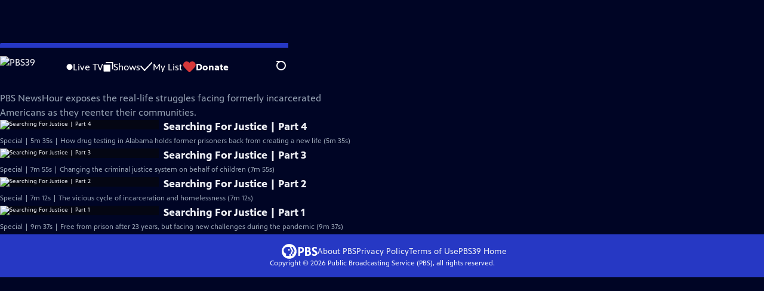

--- FILE ---
content_type: text/css
request_url: https://video.wlvt.org/_next/static/chunks/653560b6685dc7e4.css
body_size: 532
content:
.ShowCollectionPage-module-scss-module__3xbtZa__show_collection_page__container{margin-block:var(--spacing-block);margin-inline:var(--spacing-inline)}.ShowCollectionPage-module-scss-module__3xbtZa__show_collection_page__container:has(+*){margin-block-end:40px}@media (min-width:768px){.ShowCollectionPage-module-scss-module__3xbtZa__show_collection_page__container:has(+*){margin-block-end:48px}}.ShowCollectionPage-module-scss-module__3xbtZa__show_collection_page__container:has([class*=sponsorship_unit__in_flow]):has(select[class*=season_navigator_select]) [class*=sponsorship_unit__in_flow]{margin-block-start:66px}.ShowCollectionPage-module-scss-module__3xbtZa__show_collection_page__container:has([class*=sponsorship_unit__in_flow]):not(:has(div[data-google-query-id][style="display: none;"])){grid-template-columns:1fr 300px;gap:64px;display:grid}@media not (min-width:768px){.ShowCollectionPage-module-scss-module__3xbtZa__show_collection_page__container{margin-block-start:24px}}.ShowCollectionPage-module-scss-module__3xbtZa__show_collection_page{flex-direction:column;gap:20px;display:flex}@media (min-width:1024px){.ShowCollectionPage-module-scss-module__3xbtZa__show_collection_page{gap:28px}}@media (min-width:1440px){.ShowCollectionPage-module-scss-module__3xbtZa__show_collection_page{gap:32px}}.ShowCollectionPage-module-scss-module__3xbtZa__show_collection_page__details a{color:var(--text-color);font-size:clamp(1.4rem,1.2vw + .7em,2.2rem);font-weight:700;line-height:1.25;display:block}.ShowCollectionPage-module-scss-module__3xbtZa__show_collection_page__details a:hover,.ShowCollectionPage-module-scss-module__3xbtZa__show_collection_page__details a:focus-visible,.ShowCollectionPage-module-scss-module__3xbtZa__show_collection_page__details a:active{color:var(--link-active-color)}.ShowCollectionPage-module-scss-module__3xbtZa__show_collection_page__details a{margin-block-end:20px}@media (min-width:768px){.ShowCollectionPage-module-scss-module__3xbtZa__show_collection_page__details a{margin-block-end:24px}}.ShowCollectionPage-module-scss-module__3xbtZa__show_collection_page__details h1{color:#c0cbda;text-transform:none;margin-block-end:8px;font-size:clamp(1.3rem,1vw + .5em,1.8rem);font-weight:700;line-height:1.25}.ShowCollectionPage-module-scss-module__3xbtZa__show_collection_page__details p{max-width:590px;color:var(--text-color--subdued);font-size:1.2rem;font-weight:400;line-height:1.5}@media (min-width:768px){.ShowCollectionPage-module-scss-module__3xbtZa__show_collection_page__details p{color:var(--text-color--subdued);font-size:clamp(1.4rem,1vw + .5em,1.6rem);font-weight:400;line-height:1.5}}.ShowCollectionPage-module-scss-module__3xbtZa__show_collection_page__videos_list{flex-direction:column;gap:20px;display:flex}@media (min-width:1024px){.ShowCollectionPage-module-scss-module__3xbtZa__show_collection_page__videos_list{gap:28px}}@media (min-width:1440px){.ShowCollectionPage-module-scss-module__3xbtZa__show_collection_page__videos_list{gap:32px}}
/*# sourceMappingURL=3049168e9f86a92b.css.map*/

--- FILE ---
content_type: text/javascript
request_url: https://video.wlvt.org/_next/static/chunks/685f295f4fa50f00.js
body_size: 5597
content:
;!function(){try { var e="undefined"!=typeof globalThis?globalThis:"undefined"!=typeof global?global:"undefined"!=typeof window?window:"undefined"!=typeof self?self:{},n=(new e.Error).stack;n&&((e._debugIds|| (e._debugIds={}))[n]="e4ccf415-b467-7cf3-bba2-a7855ea6b8b6")}catch(e){}}();
(globalThis.TURBOPACK||(globalThis.TURBOPACK=[])).push(["object"==typeof document?document.currentScript:void 0,938242,e=>{e.v({my_list_button:"MyListButton-module-scss-module__RrzcOa__my_list_button",my_list_button__icon_only:"MyListButton-module-scss-module__RrzcOa__my_list_button__icon_only",my_list_button__kabob_menu:"MyListButton-module-scss-module__RrzcOa__my_list_button__kabob_menu"})},633974,e=>{"use strict";var t=e.i(843476),s=e.i(271645),i=e.i(672464),n=e.i(27793),r=e.i(283791),o=e.i(385688),a=e.i(278592),l=e.i(593338),u=e.i(777837),d=e.i(135814),c=e.i(938242);let _=e=>{let{video:_,show:p,style:f}=e,[h,m]=(0,i.useAtom)(o.myListShowsAtom),[v,g]=(0,i.useAtom)(a.myListVideosAtom),[y,b]=(0,s.useState)(!1),x=e?.profileStub;if(!x){var[w,j]=(0,i.useAtom)(n.userProfile);x=w}(0,s.useEffect)(()=>{p&&h?b(h.some(e=>e.slug===p.slug)):_&&v&&b(v.some(e=>e.slug===_.slug))},[h,v,p,_]);let S=async e=>{b(!1),m(h?.filter(t=>t.slug!==e.slug)),await (0,r.removeFavoriteShow)(e.cid);let t={...x},s=t.personal_data.favorite_shows.content.filter(t=>t.id!==e.slug);t.personal_data.favorite_shows.content=s,j(t)},M=async e=>{b(!0),m([e,...h||[]]),await (0,r.addFavoriteShow)(e.cid);let t={...x};t.personal_data.favorite_shows.content.push({id:e.slug}),j(t)},E=async e=>{b(!1),g(v?.filter(t=>t.slug!==e.slug)),await (0,r.removeFavoriteVideo)(e.cid);let t={...x},s=t.personal_data.favorite_videos.content.filter(t=>t.id!==e.slug);t.personal_data.favorite_videos.content=s,j(t)},A=async e=>{b(!0),g([e,...v||[]]),await (0,r.addFavoriteVideo)(e.cid);let t={...x};t.personal_data.favorite_videos.content.push({id:e.slug}),j(t)},O=async()=>{switch(!0){case void 0!==p&&y:await S(p);break;case void 0!==p&&!y:await M(p);break;case void 0!==_&&y:await E(_);break;case void 0!==_&&!y:await A(_)}},k=(0,t.jsx)(t.Fragment,{}),W=c.default.my_list_button;switch(!0){case"iconOnly"===f&&y:W=c.default.my_list_button__icon_only,k=(0,t.jsxs)(t.Fragment,{children:[(0,t.jsx)(d.default,{}),(0,t.jsx)("span",{className:"visuallyhidden",children:"Remove from My List"})]});break;case"iconOnly"===f&&!y:W=c.default.my_list_button__icon_only,k=(0,t.jsxs)(t.Fragment,{children:[(0,t.jsx)(l.default,{}),(0,t.jsx)("span",{className:"visuallyhidden",children:"Add to My List"})]});break;case"kabobMenu"===f&&y:W=c.default.my_list_button__kabob_menu,k=(0,t.jsxs)(t.Fragment,{children:[(0,t.jsx)(u.default,{}),(0,t.jsx)("span",{children:"Remove from My List"})]});break;case"kabobMenu"===f&&!y:W=c.default.my_list_button__kabob_menu,k=(0,t.jsxs)(t.Fragment,{children:[(0,t.jsx)(l.default,{}),(0,t.jsx)("span",{children:"Add to My List"})]})}return(0,t.jsx)("button",{className:W,onClick:O,children:k})};var p=e.i(30514);let f=e=>{let[s,n]=(0,i.useAtom)(p.signinModalAtom),{style:r}=e;return"iconOnly"===r?(0,t.jsxs)("button",{className:c.default.my_list_button__icon_only,onClick:()=>n(p.SignInModalStateEnum.TrueWithMyListBlurb),children:[(0,t.jsx)(l.default,{}),(0,t.jsx)("span",{className:"visuallyhidden",children:"Sign in to add to My List"})]}):"kabobMenu"===r?(0,t.jsxs)("button",{className:c.default.my_list_button__kabob_menu,onClick:()=>n(p.SignInModalStateEnum.TrueWithMyListBlurb),children:[(0,t.jsx)(l.default,{}),(0,t.jsx)("span",{children:"Add to My List"})]}):(0,t.jsxs)("button",{className:c.default.my_list_button,onClick:()=>n(p.SignInModalStateEnum.TrueWithMyListBlurb),children:[(0,t.jsx)(l.default,{}),(0,t.jsx)("span",{className:"visuallyhidden",children:"Sign in to add to"}),(0,t.jsx)("span",{children:"My List"})]})};e.s(["default",0,e=>{let r=e?.profileStub;r||([r]=(0,i.useAtom)(n.userProfile));let[o,a]=(0,s.useState)(!1);if((0,s.useEffect)(()=>{a(!0)},[]),o)if(r)return(0,t.jsx)(_,{...e});else return(0,t.jsx)(f,{...e});return(0,t.jsx)(t.Fragment,{})}],633974)},795641,e=>{e.v({passport_button:"PassportHoverOverlay-module-scss-module__TeBjGq__passport_button",passport_hover_overlay:"PassportHoverOverlay-module-scss-module__TeBjGq__passport_hover_overlay",passport_hover_overlay_text:"PassportHoverOverlay-module-scss-module__TeBjGq__passport_hover_overlay_text"})},412148,e=>{"use strict";var t=e.i(843476),s=e.i(672464),i=e.i(71829),n=e.i(27793),r=e.i(846186),o=e.i(56591),a=e.i(795641);e.s(["default",0,e=>{let{className:l}=e,[u]=(0,s.useAtom)(n.userProfile),[d]=(0,s.useAtom)(r.stationDataAtom);if(!d||d&&u?.personal_data?.is_passport)return null;let{attributes:{passport_url:c,short_common_name:_}}=d,p=c||i.DONATE_FALLBACK_URL;return(0,t.jsxs)("div",{className:`${a.default.passport_hover_overlay} ${l}`,children:[(0,t.jsxs)("p",{className:a.default.passport_hover_overlay_text,children:["Watch this video with",(0,t.jsx)("br",{}),_," Passport."]}),(0,t.jsx)(o.default,{href:p,className:a.default.passport_button,size:"min",gtmEventData:{feature_category:"passport video thumbnail",feature_name:"passport video thumbnail hover overlay donate link",object_text:"Donate & Start Watching",object_url:p},children:"Donate & Start Watching"})]})}])},777837,e=>{"use strict";var t,s=e.i(271645);function i(){return(i=Object.assign.bind()).apply(null,arguments)}e.s(["default",0,function(e){return s.createElement("svg",i({xmlns:"http://www.w3.org/2000/svg",fill:"none","aria-hidden":"true",className:"minus_svg__pbs-minus",viewBox:"0 0 16 3"},e),t||(t=s.createElement("rect",{width:16,height:2.4,y:.4,fill:"#fff",rx:1.2})))}])},10409,e=>{e.v({progress:"UserProgressBar-module-scss-module__tFCtSW__progress"})},827775,e=>{"use strict";var t=e.i(843476),s=e.i(271645),i=e.i(672464),n=e.i(305344),r=e.i(10409);e.s(["default",0,e=>{let{slug:o,depPercentageWatched:a,className:l,alwaysVisible:u=!1}=e,[d]=(0,i.useAtom)(n.percentageWatchedViewingHistoryAtom),[c,_]=(0,s.useState)(0),p=r.default.progress;return l&&(p+=` ${l}`),(0,s.useEffect)(()=>{let e=d?.find(e=>e.slug===o);a?_(a):_(e?Math.round(e.percentageWatched):0)},[o,a,d]),(u||c>0)&&(0,t.jsxs)("progress",{className:p,value:c,max:"100","aria-label":"Percentage Watched",children:[c,"%"]})}])},54479,(e,t,s)=>{var i="Expected a function",n=0/0,r=/^\s+|\s+$/g,o=/^[-+]0x[0-9a-f]+$/i,a=/^0b[01]+$/i,l=/^0o[0-7]+$/i,u=parseInt,d=e.g&&e.g.Object===Object&&e.g,c="object"==typeof self&&self&&self.Object===Object&&self,_=d||c||Function("return this")(),p=Object.prototype.toString,f=Math.max,h=Math.min,m=function(){return _.Date.now()};function v(e){var t=typeof e;return!!e&&("object"==t||"function"==t)}function g(e){if("number"==typeof e)return e;if("symbol"==typeof(t=e)||t&&"object"==typeof t&&"[object Symbol]"==p.call(t))return n;if(v(e)){var t,s="function"==typeof e.valueOf?e.valueOf():e;e=v(s)?s+"":s}if("string"!=typeof e)return 0===e?e:+e;e=e.replace(r,"");var i=a.test(e);return i||l.test(e)?u(e.slice(2),i?2:8):o.test(e)?n:+e}t.exports=function(e,t,s){var n=!0,r=!0;if("function"!=typeof e)throw TypeError(i);return v(s)&&(n="leading"in s?!!s.leading:n,r="trailing"in s?!!s.trailing:r),function(e,t,s){var n,r,o,a,l,u,d=0,c=!1,_=!1,p=!0;if("function"!=typeof e)throw TypeError(i);function y(t){var s=n,i=r;return n=r=void 0,d=t,a=e.apply(i,s)}function b(e){var s=e-u,i=e-d;return void 0===u||s>=t||s<0||_&&i>=o}function x(){var e,s,i,n=m();if(b(n))return w(n);l=setTimeout(x,(e=n-u,s=n-d,i=t-e,_?h(i,o-s):i))}function w(e){return(l=void 0,p&&n)?y(e):(n=r=void 0,a)}function j(){var e,s=m(),i=b(s);if(n=arguments,r=this,u=s,i){if(void 0===l)return d=e=u,l=setTimeout(x,t),c?y(e):a;if(_)return l=setTimeout(x,t),y(u)}return void 0===l&&(l=setTimeout(x,t)),a}return t=g(t)||0,v(s)&&(c=!!s.leading,o=(_="maxWait"in s)?f(g(s.maxWait)||0,t):o,p="trailing"in s?!!s.trailing:p),j.cancel=function(){void 0!==l&&clearTimeout(l),d=0,n=u=r=l=void 0},j.flush=function(){return void 0===l?a:w(m())},j}(e,t,{leading:n,maxWait:t,trailing:r})}},280867,8757,563003,245821,e=>{"use strict";var t=e.i(271645),s=e.i(54479),i=e.i(807345),n=e.i(394025);let r={leading:!1,trailing:!0};e.s(["default",0,(e,o,a=600,l=r)=>{let u=(0,t.useRef)((0,s.default)(e,a,l));return(0,t.useEffect)(()=>{u.current=(0,s.default)(e,a,l)},[e,a,l]),(e=>{let s=(0,t.useRef)(!1),[r,o]=(0,n.default)(e);return(0,t.useLayoutEffect)(()=>(s.current=!0,()=>{(0,i.default)(r?.current)&&s.current&&r.current()}),[])})(()=>{u.current?.cancel()}),(0,t.useCallback)(u.current,o??[])}],280867);let o=!!window.document&&!!window.document.createElement;e.s(["default",0,o],8757);let a=(...e)=>void 0;a.noop=!0,e.s(["default",0,a],563003);let l=(e,s,i)=>{let[r,o]=(0,n.default)();if(e&&!(e&&Object.prototype.hasOwnProperty.call(e,"current")))throw Error("Unable to assign any scroll event to the given ref");return(0,t.useEffect)(()=>{let t=e=>{r.current&&r.current(e)};return e.current?.addEventListener&&e.current.addEventListener(s,t,i),()=>{e.current.removeEventListener(s,t,i)}},[s,e.current,i]),o},u=(e,t)=>o?l({current:window},e,t):a;e.s(["useEvent",()=>l,"useGlobalEvent",()=>u],245821)},657931,e=>{"use strict";var t=e.i(245821),s=e.i(8757),i=e.i(563003);e.s(["default",0,()=>((e,n)=>{if(!s.default)return i.default;let r={current:window};return(0,t.useEvent)(r,e,n)})("resize")],657931)},35083,e=>{e.v({sponsorship_explanation:"SponsorshipUnit-module-scss-module__fSHMQW__sponsorship_explanation",sponsorship_explanation__link:"SponsorshipUnit-module-scss-module__fSHMQW__sponsorship_explanation__link",sponsorship_explanation__text:"SponsorshipUnit-module-scss-module__fSHMQW__sponsorship_explanation__text",sponsorship_mobile_explanation:"SponsorshipUnit-module-scss-module__fSHMQW__sponsorship_mobile_explanation",sponsorship_unit:"SponsorshipUnit-module-scss-module__fSHMQW__sponsorship_unit",sponsorship_unit__full_width:"SponsorshipUnit-module-scss-module__fSHMQW__sponsorship_unit__full_width",sponsorship_unit__in_flow:"SponsorshipUnit-module-scss-module__fSHMQW__sponsorship_unit__in_flow",sponsorship_unit__rendered:"SponsorshipUnit-module-scss-module__fSHMQW__sponsorship_unit__rendered"})},509533,e=>{"use strict";var t=e.i(843476),s=e.i(271645),i=e.i(522016),n=e.i(672464),r=Object.defineProperty,o=new Map,a=new WeakMap,l=0,u=void 0;s.Component;var d=e.i(280867),c=e.i(657931),_=e.i(71829),p=e.i(284576),f=e.i(35083);e.s(["default",0,e=>{let{adUnit:r,size:h,id:m,max:v,min:g=1024,isMobile:y=!1,fullWidth:b=!1,depAdsReady:x=!1,className:w}=e,[j,S]=(0,n.useAtom)(p.adsReady);x&&S(!0);let[M,E]=(0,s.useState)(!1),[A,O]=(0,s.useState)(!1),[k,W]=(0,s.useState)(!1),[L,N]=(0,s.useState)(null),[R,$]=(0,s.useState)(!0),[T,B]=(0,s.useState)(!1),{ref:P,inView:U}=function({threshold:e,delay:t,trackVisibility:i,rootMargin:n,root:r,triggerOnce:d,skip:c,initialInView:_,fallbackInView:p,onChange:f}={}){var h;let[m,v]=s.useState(null),g=s.useRef(f),[y,b]=s.useState({inView:!!_,entry:void 0});g.current=f,s.useEffect(()=>{let s;if(!c&&m)return s=function(e,t,s={},i=u){if(void 0===window.IntersectionObserver&&void 0!==i){let n=e.getBoundingClientRect();return t(i,{isIntersecting:i,target:e,intersectionRatio:"number"==typeof s.threshold?s.threshold:0,time:0,boundingClientRect:n,intersectionRect:n,rootBounds:n}),()=>{}}let{id:n,observer:r,elements:d}=function(e){let t=Object.keys(e).sort().filter(t=>void 0!==e[t]).map(t=>{var s;return`${t}_${"root"===t?!(s=e.root)?"0":(a.has(s)||(l+=1,a.set(s,l.toString())),a.get(s)):e[t]}`}).toString(),s=o.get(t);if(!s){let i,n=new Map,r=new IntersectionObserver(t=>{t.forEach(t=>{var s;let r=t.isIntersecting&&i.some(e=>t.intersectionRatio>=e);e.trackVisibility&&void 0===t.isVisible&&(t.isVisible=r),null==(s=n.get(t.target))||s.forEach(e=>{e(r,t)})})},e);i=r.thresholds||(Array.isArray(e.threshold)?e.threshold:[e.threshold||0]),s={id:t,observer:r,elements:n},o.set(t,s)}return s}(s),c=d.get(e)||[];return d.has(e)||d.set(e,c),c.push(t),r.observe(e),function(){c.splice(c.indexOf(t),1),0===c.length&&(d.delete(e),r.unobserve(e)),0===d.size&&(r.disconnect(),o.delete(n))}}(m,(e,t)=>{b({inView:e,entry:t}),g.current&&g.current(e,t),t.isIntersecting&&d&&s&&(s(),s=void 0)},{root:r,rootMargin:n,threshold:e,trackVisibility:i,delay:t},p),()=>{s&&s()}},[Array.isArray(e)?e.toString():e,m,r,n,d,c,i,p,t]);let x=null==(h=y.entry)?void 0:h.target,w=s.useRef(void 0);m||!x||d||c||w.current===x||(w.current=x,b({inView:!!_,entry:void 0}));let j=[v,y.inView,y.entry];return j.ref=j[0],j.inView=j[1],j.entry=j[2],j}({threshold:.05,triggerOnce:!0}),C=()=>{g&&v&&g>v&&console.warn(`SponsorshipUnit: min (${g}) is larger than max (${v}).`),window.matchMedia(`(min-width: ${g}px)`).matches?O(!0):O(!1),v&&window.matchMedia(`(min-width: ${v}px)`).matches?W(!1):W(!0)};(0,s.useEffect)(()=>{C()}),(0,c.default)()((0,d.default)(()=>{C()}));let F=(0,s.useRef)(!1);(0,s.useEffect)(()=>{if("svp"==window.pbsPlatform)return void $(!1);if(!L&&!F.current){let e=`${_.GPT_NETWORK_ID}${r}`;googletag.cmd.push(()=>{let t=googletag.defineSlot(e,h,m);t&&(t.setCollapseEmptyDiv(!0).addService(googletag.pubads()),N(t),googletag.display(t),googletag.pubads().addEventListener("slotRenderEnded",e=>{E(!e.isEmpty)}))})}return()=>{F.current=!0,googletag.cmd.push(()=>{L&&(googletag.destroySlots([L]),N(null))})}},[m,h,r,L,F]),(0,s.useEffect)(()=>{j&&L&&!T&&A&&U&&googletag.apiReady&&(googletag.cmd.push(()=>{googletag.pubads().refresh([L])}),B(!0))},[A,U,T,L,j]);let H=(e=>{let t=1440,s=1440;if(Array.isArray(e))for(let i of e.length<=2&&!Array.isArray(e[0])?[e]:e)Array.isArray(i)&&"fluid"!==i[0]&&(t=Math.min(i[0],t),s=Math.min(i[1],s));return t<1440&&s<1440?{width:"max-content",minWidth:`${t}px`,minHeight:`${s+29}px`}:{minWidth:"50%"}})(h),V=f.default.sponsorship_unit;return(A&&k&&(V+=` ${f.default.sponsorship_unit__in_flow}`),M&&A&&k&&U&&(V+=` ${f.default.sponsorship_unit__rendered}`),b&&(V+=` ${f.default.sponsorship_unit__full_width}`),w&&(V+=` ${w}`),R)?(0,t.jsxs)("div",{className:V,style:H,ref:P,children:[y&&(0,t.jsx)("div",{className:f.default.sponsorship_mobile_explanation,children:(0,t.jsx)("p",{className:f.default.sponsorship_explanation__text,children:"Support for PBS provided by:"})}),(0,t.jsx)("div",{id:m,className:f.default.sponsorship_injected_ad}),!y&&(0,t.jsxs)("div",{className:f.default.sponsorship_explanation,children:[(0,t.jsx)("p",{className:f.default.sponsorship_explanation__text,children:"Providing Support for PBS.org"}),(0,t.jsxs)(i.default,{href:"https://pbs.org/online-sponsorship-support",target:"_blank",className:f.default.sponsorship_explanation__link,rel:"noopener noreferrer",children:["Learn More",(0,t.jsx)("span",{className:"visuallyhidden",children:"about PBS online sponsorship"})]})]})]}):null}],509533)}]);

//# debugId=e4ccf415-b467-7cf3-bba2-a7855ea6b8b6
//# sourceMappingURL=57e142ec10ad55c2.js.map